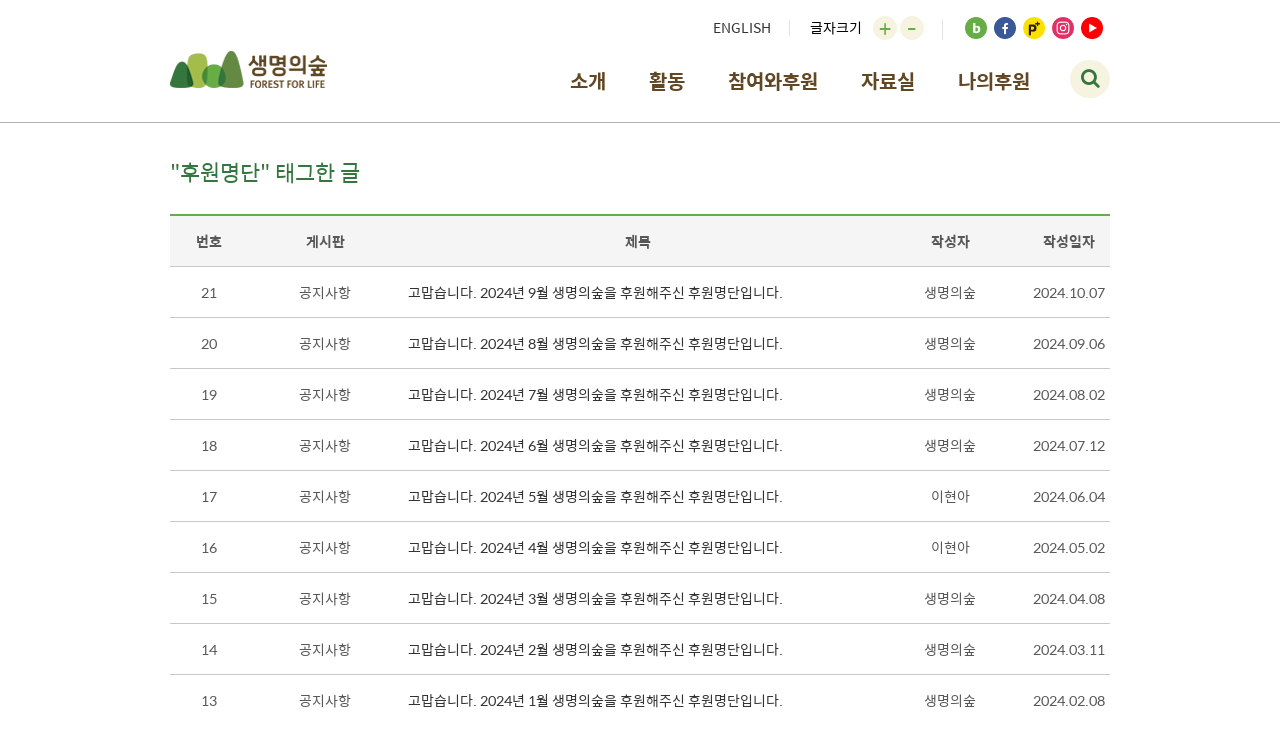

--- FILE ---
content_type: text/html; charset=utf-8
request_url: https://forest.or.kr/tagged_with/2164?page=2
body_size: 6656
content:
<!DOCTYPE html>
<html>
<head>
<title>생명의숲</title>
<meta content='width=device-width, initial-scale=1.0, maximum-scale=1.0' name='viewport'>
<meta content='IE=edge' http-equiv='X-UA-Compatible'>
<meta content='telephone=no' name='format-detection'>
<link rel="stylesheet" media="all" href="/assets/application-f486fc281a63b1c029c6a42b636a734e9c8bcffb0c3974d01af54e7b50217fc8.css" />
<script src="/assets/application-8b5b86011e463decc275a32fcc1516dfb251bd6b39b39e37d84a8f1e29ba8133.js"></script>
<link href='https://cdnjs.cloudflare.com/ajax/libs/bootstrap-select/1.10.0/css/bootstrap-select.min.css' rel='stylesheet'>
<link href='//netdna.bootstrapcdn.com/font-awesome/4.6.3/css/font-awesome.min.css' rel='stylesheet'>
<link href='//spoqa.github.io/spoqa-han-sans/css/SpoqaHanSans-kr.css' rel='stylesheet' type='text/css'>
<link href='https://cdnjs.cloudflare.com/ajax/libs/fotorama/4.6.4/fotorama.css' rel='stylesheet' type='text/css'>
<script src='https://cdnjs.cloudflare.com/ajax/libs/bootstrap-select/1.10.0/js/bootstrap-select.min.js'></script>
<script src='https://cdnjs.cloudflare.com/ajax/libs/fotorama/4.6.4/fotorama.js'></script>
<script class='daum_roughmap_loader_script' src='https://spi.maps.daum.net/imap/map_js_init/roughmapLoader.js'></script>
<script src='https://wcs.naver.net/wcslog.js'></script>
<script src='https://www.google.com/recaptcha/api.js'></script>
<!-- Google tag (gtag.js) -->
<script async='' src='https://www.googletagmanager.com/gtag/js?id=G-9RB9RXYG6Q'></script>
<script>
  window.dataLayer = window.dataLayer || [];
  function gtag(){dataLayer.push(arguments);}
  gtag('js', new Date());
  gtag('config', 'G-9RB9RXYG6Q');
</script>

<!--[if lt IE 9]>
<script src="https://oss.maxcdn.com/html5shiv/3.7.2/html5shiv.min.js"></script>
<script src="https://oss.maxcdn.com/respond/1.4.2/respond.min.js"></script>
<![endif]-->
<meta name="csrf-param" content="authenticity_token" />
<meta name="csrf-token" content="4rsE5Q3XomMHVvN8wVhzjsH0CUlsv4a4khaxQSeOR+eIBV1WDC0xObHpfP3KK/d0QMZOHnN7GzXM9FrKciFUNw==" />

<meta content='생명의숲' property='og:site_name'>
<meta content='http://forest.or.kr/kakao-share-s.jpg' property='og:image'>
<meta content='생명의숲' name='Subject'>
<meta content='생명의숲, 나무심기, 나무, 식목일,환경보호,서울숲,마을숲,성미산,자원활동,시민단체,환경단체,NGO,사회복지숲,숲문화,가볼만한숲,경의선숲길,가드닝,가드너,환경자원활동,숲체험,숲기행,여행,청소년,숲가꿈이,숲가꾸기,그린리더,아름다운숲,도시숲,남산,광릉숲,숲해설가,숲교육,학교숲,숲,지속가능,숲지키기,다음세대,숲연구소,산림치유,산림복지,후원,기부,환경운동,소나무재선충,궁궐숲기행,그린짐,시민참여,사회공헌,환경의날,도시공원일몰제,미세먼지,폭염,기후변화,설악산,공존숲,숲친,공원,도시공원,산림,산불,복원,훼손,산불피해,사회복지,환경교육,SDGs' name='Keywords'>
<meta content='생명의숲' name='Author'>
<meta content='forestforlife@daum.net' name='Reply-To(Email)'>
<meta content='생명의숲' name='Title'>
<meta content='생명의숲' name='Description'>
<meta content='생명의숲' name='Copyright'>
<meta content='ALL' name='Robots'>
</head>
<body>
<header>
<nav class='navbar-fixed-top'>
<div class='container'>
<div class='top-menu text-right'>
<ul class='list-inline'>
<li>
<a href='http://forest.or.kr/pages/22'>ENGLISH</a>
</li>
<li>
<span>글자크기</span>
<div class='zoom-box'>
<span id='zoom-in'>+</span>
<span id='zoom-out'>-</span>
</div>
</li>
<li class='sns-box'>
<a class='sns-box__yl' href='http://forestforlife.tistory.com/' target='_blank'>
<img src="/assets/icon-blog-bdf8f0205497ad9947846e1f3bc5e8a74fc2716e49634a99ccdeb47049f37ff4.png" alt="Icon blog" />
</a>
<a class='sns-box__fb' href='https://www.facebook.com/forestfl' target='_blank'>
<i class='fa fa-facebook'></i>
</a>
<a class='sns-box__yl' href='https://pf.kakao.com/_MGACxd' target='_blank'>
<img src="/assets/icon-plus-0a314e94988c4d6b2041d7f1f6bd73279f5c4390530868c0992991154df08764.png" alt="Icon plus" />
</a>
<a class='sns-box__yl' href='https://www.instagram.com/_forestforlife/' target='_blank'>
<img src="/assets/icon-insta-1ab10bf53dfeb1161eb15de62810793b268ea2806c72e82c3ba00c0604ae946f.png" alt="Icon insta" />
</a>
<a class='sns-box__yl' href='https://www.youtube.com/channel/UC9xTcu826qyDAGrZactMGuQ?disable_polymer=true' target='_blank'>
<img src="/assets/icon-youtube-ceed98d10be6f8148cc91b01302a52d29ec707f052207818e9c426c43b2b84da.png" alt="Icon youtube" />
</a>
</li>
</ul>
</div>
<div class='header-menu clearfix'>
<a class='header-menu__logo' href='/'>
<img src="/assets/logo-9dc7ae33484b654b89e4915fcaa8b281818f299f494624ba7be1cb42e5fe29bf.png" alt="Logo" />
</a>
<div class='search-box'>
<form id="header-search-form" action="/search" accept-charset="UTF-8" method="get"><input name="utf8" type="hidden" value="&#x2713;" />
<input type="text" name="keyword" id="keyword" placeholder="키워드" />
<i class='fa fa-search'></i>
<!-- = submit_tag '검색' -->
</form>


</div>
<div class='search-box-cancel'>
<img src="/assets/icon-cancel-7c3901e69fe2cd8e923a8f043305c4f335a40897ab1ab60b22ef542ed461a020.png" alt="Icon cancel" />
</div>
<ul class='header-menu__list list-inline pull-right'>
<li>
소개
<ul>
<li>
<a href="/pages/2">생명의숲은!
</a></li>
<li>
<a href="/pages/5">함께하는이들
</a></li>
<li>
<a href="/annual_reports">재정공개
</a></li>
<li>
<a href="/notices">공지사항
</a></li>
<li>
<a href="/pages/8">찾아오시는길
</a></li>
</ul>
</li>
<li>
활동
<ul>
<li>
<a href="/pages/9">활동소개
</a></li>
<li>
<a href="/activity_stories">활동이야기
</a></li>
<li>
<a href="/pages/44">그린짐 이야기
</a></li>
<li>
<a href="/pages/32">아름다운 숲
</a></li>
</ul>
</li>
<li>
참여와후원
<ul>
<li>
<a href="/member_stories">후원이야기
</a></li>
<li>
<a href="/pages/11">후원안내
</a></li>
<li>
<a href="/company_sponsors/new">기업후원
</a></li>
<li>
<a href="/programs">참여프로그램
</a></li>
<li>
<a href="/volunteers/new">자원활동안내
</a></li>
</ul>
</li>
<li>
자료실
<ul>
<li>
<a href="/contents">정기간행물
</a></li>
<li>
<a href="/documents">문서자료실
</a></li>
<li>
<a href="/media">미디어자료실
</a></li>
</ul>
</li>
<li>
<a href='https://mrmweb.hsit.co.kr/v2/default.aspx?Server=5kL3Y/mgZPPAYbu7rMVlTw==&amp;action=info' target='_blank'>나의후원</a>
</li>
</ul>
<a class='mobile-menu-toggle' href='#' id='spot'>
<span class='menu-item'></span>
<span class='menu-item'></span>
<span class='menu-item'></span>
</a>
<div aria-multiselectable='true' class='navbar-mobile panel-group' id='mobile-menu' role='tablist'>
<div class='mobile-search-box'>
<form id="header-search-form" action="/search" accept-charset="UTF-8" method="get"><input name="utf8" type="hidden" value="&#x2713;" />
<input type="text" name="keyword" id="keyword" placeholder="키워드" />
<i class='fa fa-search'></i>
<!-- = submit_tag '검색' -->
</form>


</div>
<div class='panel panel-default'>
<div class='panel-heading' id='menu-intro' role='tab'>
<a aria-controls='menu-intro__list' aria-expanded='true' data-parent='#mobile-menu' data-toggle='collapse' href='#menu-intro__list' role='button'>
소개
</a>
</div>
<ul aria-labelledby='menu-intro' class='panel-collapse collapse' id='menu-intro__list' role='tabpanel'>
<li>
<a href="/pages/2">생명의숲은!
</a></li>
<li>
<a href="/pages/5">함께하는이들
</a></li>
<li>
<a href="/annual_reports">재정공개
</a></li>
<li>
<a href="/notices">공지사항
</a></li>
<li>
<a href="/pages/8">찾아오시는길
</a></li>
</ul>
</div>
<div class='panel panel-default'>
<div class='panel-heading' id='menu-activity' role='tab'>
<a aria-controls='menu-activity__list' aria-expanded='true' data-parent='#mobile-menu' data-toggle='collapse' href='#menu-activity__list' role='button'>
활동
</a>
</div>
<ul aria-labelledby='menu-activity' class='panel-collapse collapse' id='menu-activity__list' role='tabpanel'>
<li>
<a href="/pages/9">활동소개
</a></li>
<li>
<a href="/activity_stories">활동이야기
</a></li>
<li>
<a href="/pages/44">그린짐 이야기
</a></li>
<li>
<a href="/pages/32">아름다운 숲
</a></li>
</ul>
</div>
<div class='panel panel-default'>
<div class='panel-heading' id='menu-archivesor' role='tab'>
<a aria-controls='menu-sponsor__list' aria-expanded='true' data-parent='#mobile-menu' data-toggle='collapse' href='#menu-sponsor__list' role='button'>
참여와후원
</a>
</div>
<ul aria-labelledby='menu-sponsor' class='panel-collapse collapse' id='menu-sponsor__list' role='tabpanel'>
<li>
<a href="/member_stories">후원이야기
</a></li>
<li>
<a href="/pages/11">후원안내
</a></li>
<li>
<a href="/company_sponsors/new">기업후원
</a></li>
<li>
<a href="/programs">참여프로그램
</a></li>
<li>
<a href="/volunteers/new">자원활동안내
</a></li>
</ul>
</div>
<div class='panel panel-default'>
<div class='panel-heading' id='menu-archive' role='tab'>
<a aria-controls='menu-archive__list' aria-expanded='true' data-parent='#mobile-menu' data-toggle='collapse' href='#menu-archive__list' role='button'>
자료실
</a>
</div>
<ul aria-labelledby='menu-archive' class='panel-collapse collapse' id='menu-archive__list' role='tabpanel'>
<li>
<a href="/contents">정기간행물
</a></li>
<li>
<a href="/documents">문서자료실
</a></li>
<li>
<a href="/media">미디어자료실
</a></li>
</ul>
</div>
<div class='panel panel-default'>
<div class='panel-heading' id='menu-archive' role='tab'>
<a href='https://mrmweb.hsit.co.kr/v2/default.aspx?Server=5kL3Y/mgZPPAYbu7rMVlTw==&amp;action=info' target='_blank'>
나의후원
</a>
</div>
</div>
</div>
</div>
</div>
</nav>
</header>
<script>
  zoomLevel = 1;
  var updateZoom = function(zoom) {
    zoomLevel += zoom;
    $('body').css({ zoom: zoomLevel, '-moz-transform': 'scale(' + zoomLevel + ')' });
  }
  $('#zoom-in').click(function() {
     updateZoom(0.1);
  });
  $('#zoom-out').click(function() {
     updateZoom(-0.1);
  });
  
  $(document).ready(function() {
    $(".dropdown-toggle").dropdown();
  });
  var touchScroll = function( event ) {
    event.preventDefault();
  };
  
  $('.mobile-menu-toggle').click(function(e){
    e.preventDefault();
    $('.mobile-menu-bg').toggleClass('open');
    $( document ).bind( 'touchmove', touchScroll );
    $(this).toggleClass('open');
    $(".navbar-mobile").animate({
      height: 'toggle'
    });
    $( document ).bind( 'touchmove', touchScroll );
    if ( $('.mobile-menu-bg').is(':hidden')) {
      $( document ).unbind( 'touchmove', touchScroll );
    }
  });
</script>

<main>
<section>
<div class='container'>
<div class='content-box pull'>
<div class='content-title'>"후원명단" 태그한 글</div>
<table class='table keyword-table'>
<thead>
<tr>
<th class='col-xs-1 text-center'>번호</th>
<th class='col-xs-2 text-center'>게시판</th>
<th class='col-xs-6 text-center'>제목</th>
<th class='col-xs-2 text-center mo'>작성자</th>
<th class='col-xs-2 text-center'>작성일자</th>
</tr>
</thead>
<tbody>
<tr>
<td class='col-xs-1 text-center'>
21
</td>
<td class='col-xs-2 text-center'>공지사항</td>
<td class='col-xs-6'>
<a href="/notices/2760">고맙습니다. 2024년 9월 생명의숲을 후원해주신 후원명단입니다.
</a></td>
<td class='col-xs-2 text-center mo'>
생명의숲
</td>
<td class='col-xs-2 text-center'>
2024.10.07
</td>
</tr>
<tr>
<td class='col-xs-1 text-center'>
20
</td>
<td class='col-xs-2 text-center'>공지사항</td>
<td class='col-xs-6'>
<a href="/notices/2756">고맙습니다. 2024년 8월 생명의숲을 후원해주신 후원명단입니다.
</a></td>
<td class='col-xs-2 text-center mo'>
생명의숲
</td>
<td class='col-xs-2 text-center'>
2024.09.06
</td>
</tr>
<tr>
<td class='col-xs-1 text-center'>
19
</td>
<td class='col-xs-2 text-center'>공지사항</td>
<td class='col-xs-6'>
<a href="/notices/2753">고맙습니다. 2024년 7월 생명의숲을 후원해주신 후원명단입니다.
</a></td>
<td class='col-xs-2 text-center mo'>
생명의숲
</td>
<td class='col-xs-2 text-center'>
2024.08.02
</td>
</tr>
<tr>
<td class='col-xs-1 text-center'>
18
</td>
<td class='col-xs-2 text-center'>공지사항</td>
<td class='col-xs-6'>
<a href="/notices/2746">고맙습니다. 2024년 6월 생명의숲을 후원해주신 후원명단입니다.
</a></td>
<td class='col-xs-2 text-center mo'>
생명의숲
</td>
<td class='col-xs-2 text-center'>
2024.07.12
</td>
</tr>
<tr>
<td class='col-xs-1 text-center'>
17
</td>
<td class='col-xs-2 text-center'>공지사항</td>
<td class='col-xs-6'>
<a href="/notices/2735">고맙습니다. 2024년 5월 생명의숲을 후원해주신 후원명단입니다.
</a></td>
<td class='col-xs-2 text-center mo'>
이현아
</td>
<td class='col-xs-2 text-center'>
2024.06.04
</td>
</tr>
<tr>
<td class='col-xs-1 text-center'>
16
</td>
<td class='col-xs-2 text-center'>공지사항</td>
<td class='col-xs-6'>
<a href="/notices/2727">고맙습니다. 2024년 4월 생명의숲을 후원해주신 후원명단입니다.
</a></td>
<td class='col-xs-2 text-center mo'>
이현아
</td>
<td class='col-xs-2 text-center'>
2024.05.02
</td>
</tr>
<tr>
<td class='col-xs-1 text-center'>
15
</td>
<td class='col-xs-2 text-center'>공지사항</td>
<td class='col-xs-6'>
<a href="/notices/2717">고맙습니다. 2024년 3월 생명의숲을 후원해주신 후원명단입니다.
</a></td>
<td class='col-xs-2 text-center mo'>
생명의숲
</td>
<td class='col-xs-2 text-center'>
2024.04.08
</td>
</tr>
<tr>
<td class='col-xs-1 text-center'>
14
</td>
<td class='col-xs-2 text-center'>공지사항</td>
<td class='col-xs-6'>
<a href="/notices/2716">고맙습니다. 2024년 2월 생명의숲을 후원해주신 후원명단입니다.
</a></td>
<td class='col-xs-2 text-center mo'>
생명의숲
</td>
<td class='col-xs-2 text-center'>
2024.03.11
</td>
</tr>
<tr>
<td class='col-xs-1 text-center'>
13
</td>
<td class='col-xs-2 text-center'>공지사항</td>
<td class='col-xs-6'>
<a href="/notices/2699">고맙습니다. 2024년 1월 생명의숲을 후원해주신 후원명단입니다.
</a></td>
<td class='col-xs-2 text-center mo'>
생명의숲
</td>
<td class='col-xs-2 text-center'>
2024.02.08
</td>
</tr>
</tbody>
</table>
<div class='text-center'>
  <nav class="pagination">
    <span class="first">
  <a href="/tagged_with/2164">&laquo;</a>
</span>

    <span class="prev">
  <a rel="prev" href="/tagged_with/2164">&lt;</a>
</span>

        <span class="page">
  <a rel="prev" href="/tagged_with/2164">1</a>
</span>

        <span class="page current">
  2
</span>

        <span class="page">
  <a rel="next" href="/tagged_with/2164?page=3">3</a>
</span>

        <span class="page">
  <a href="/tagged_with/2164?page=4">4</a>
</span>

    <span class="next">
  <a rel="next" href="/tagged_with/2164?page=3">&gt;</a>
</span>

    <span class="last">
  <a href="/tagged_with/2164?page=4">&raquo;</a>
</span>

  </nav>

</div>
</div>
</div>
</section>

<div aria-labelledby='myModalLabel' class='modal fade' data-backdrop='false' id='searchLoading' role='dialog' tabindex='-1'>
<div class='modal-dialog'>
<div style='height:400px'>
<span id='searching_spinner_center' style='position: absolute;display: block;top: 50%;left: 50%;'></span>
<p style='position: absolute; display: block; top: 65%; left: 50%; font-size: 16px; color: #333; margin-left:-40px;'>검색중입니다</p>
</div>
</div>
</div>

</main>
<footer>
<div class='container'>
<div class='row'>
<div class='col-xs-2'>
<img src="/assets/footer-logo-1c2ae3fdcc645ee2fe533dbb816b6c3870af0d56f3c97da3c1f3fe1857ab1caf.png" alt="Footer logo" />
</div>
<div class='col-xs-10'>
<ul class='list-inline'>
<li>
<strong><a href="/pages/14">개인정보처리방침</a></strong>
</li>
<li><a href="/pages/15">저작권보호 및 정책</a></li>
<li><a href="/entirety_faqs">생명의숲 FAQ</a></li>
<li><a href="/pages/16">이메일수집거부</a></li>
<li>
<a href='https://docs.google.com/forms/d/1hbJ0EqSt1GszCj_PwFWT146xBKheA--8zbZ_RqbFZ3g/viewform?edit_requested=true' target='_blank'>문의하기</a>
</li>
</ul>
<div class='row'>
<div class='col-xs-9'>
<p>
<p><strong>사단법인 생명의숲</strong>
<br />            04001 서울특별시 마포구 월드컵북로5길 13, 2층 201호 
<br />            사업자등록번호 : 102-82-09642 / 대표자 : 허상만
<br />                        Tel : 02-735-3232 / Fax : 02-735-3238 / Email : admin@forest.or.kr
<br />                        개인정보 보호책임자 윤여진 사무처장  
<br /><p>
<br /><span>홈페이지 내 사용된 이미지 중 일부는 <a href="https://www.freepik.com/">Freepik</a>과 <a href="https://www.flaticon.com/">Flaticon</a>의 이미지를 사용하였습니다.</span>
<br /><br><span> <a href="https://www.clean.go.kr/index.es?sid=a1">청렴포털사이트</a></span>	<br>
<br /></p><p></p>

<p></p></p>
</p>
<p>
<strong>Copyright ⓒ 2016 Forest for life All. rights reserved.</strong>
</p>
</div>
<div class='col-xs-3'>
<a target="_blank" rel="noopener noreferrer" href="https://page.stibee.com/subscriptions/37244"><img style="width: 100%; height: auto;" src="https://forest-s3.s3.amazonaws.com/uploads/footer_banner/newsletter_banner.jpg_1594361022.jpg" alt="Newsletter banner.jpg 1594361022" />
</a></div>
</div>
</div>
</div>
</div>
</footer>
<script>
  $(function(){
    $('#newsletter-apply-btn').on('click', function(e){
      e.preventDefault();
  
      var $emailInput = $('#newsletter_apply_input');
      var regex = /^(([^<>()[\]\\.,;:\s@\"]+(\.[^<>()[\]\\.,;:\s@\"]+)*)|(\".+\"))@((\[[0-9]{1,3}\.[0-9]{1,3}\.[0-9]{1,3}\.[0-9]{1,3}\])|(([a-zA-Z\-0-9]+\.)+[a-zA-Z]{2,}))$/;
      if( $emailInput.val() == "" ){
        alert("이메일을 입력해주세요");
        return;
      }else if( !regex.test($emailInput.val()) ){
        alert('이메일 형식에 맞게 입력하세요 (예:abc@abc.com)');
        return;
      }
  
      $.post("/newsletter_apply",
              { email: $emailInput.val() },
              function(r){
                $emailInput.val('');
                alert(r.msg);
              }
            );
    });
  });
</script>

<script>
  (function(i,s,o,g,r,a,m){i['GoogleAnalyticsObject']=r;i[r]=i[r]||function(){
  (i[r].q=i[r].q||[]).push(arguments)},i[r].l=1*new Date();a=s.createElement(o),
  m=s.getElementsByTagName(o)[0];a.async=1;a.src=g;m.parentNode.insertBefore(a,m)
  })(window,document,'script','https://www.google-analytics.com/analytics.js','ga');
  
  ga('create', 'UA-90551915-1', 'auto');
  ga('send', 'pageview');
</script>

<div class='mobile-menu-bg'></div>
<div id='btn-top'>
<i class='fa fa-chevron-up'></i>
</div>
</body>
</html>
<script>
  $(window).on('scroll', function() {
    win_top = $(window).scrollTop();
    if (win_top > 100 ) {
        $('#btn-top').addClass('active');
      }
    else {
      $('#btn-top').removeClass('active');
    }
  });
  $('#btn-top').on('click', function(e) {
    e.preventDefault();
    $("html, body").animate({ scrollTop: $('header').offset().top }, "slow");
  });
  if(!wcs_add)
  var wcs_add = {};
  wcs_add["wa"] = "b5b76dcab1b278";
  wcs_do();
</script>
